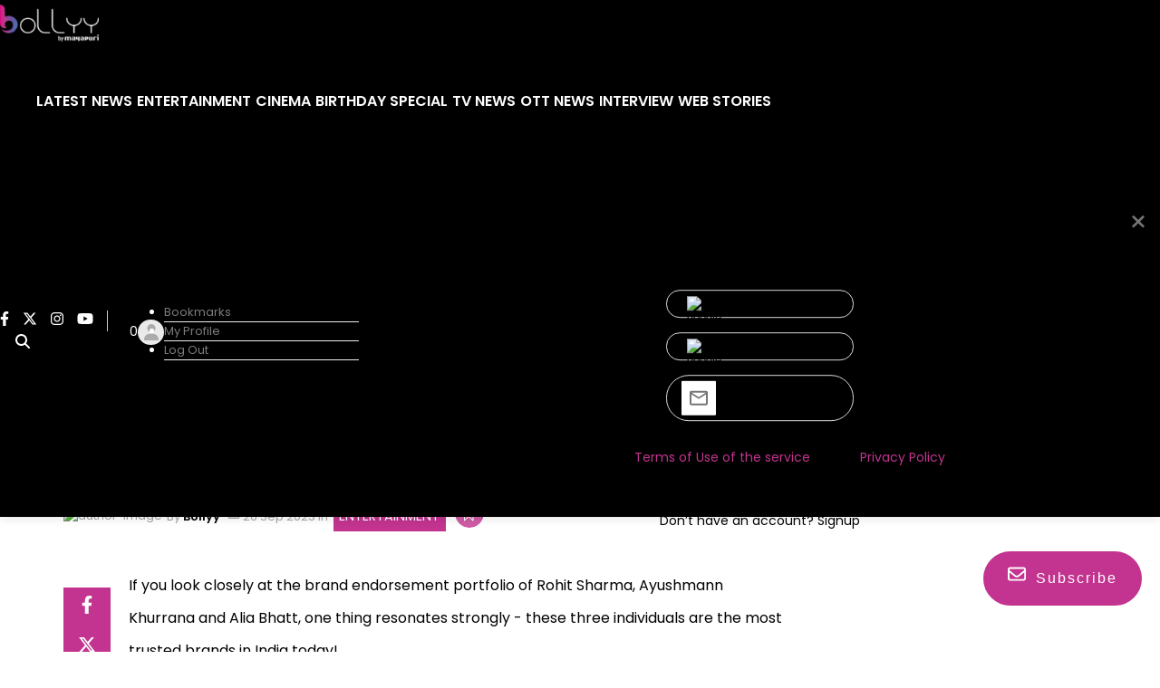

--- FILE ---
content_type: text/html; charset=utf-8
request_url: https://www.google.com/recaptcha/api2/aframe
body_size: 266
content:
<!DOCTYPE HTML><html><head><meta http-equiv="content-type" content="text/html; charset=UTF-8"></head><body><script nonce="10ITjpuNz41h5DdqeQnoRQ">/** Anti-fraud and anti-abuse applications only. See google.com/recaptcha */ try{var clients={'sodar':'https://pagead2.googlesyndication.com/pagead/sodar?'};window.addEventListener("message",function(a){try{if(a.source===window.parent){var b=JSON.parse(a.data);var c=clients[b['id']];if(c){var d=document.createElement('img');d.src=c+b['params']+'&rc='+(localStorage.getItem("rc::a")?sessionStorage.getItem("rc::b"):"");window.document.body.appendChild(d);sessionStorage.setItem("rc::e",parseInt(sessionStorage.getItem("rc::e")||0)+1);localStorage.setItem("rc::h",'1769061226501');}}}catch(b){}});window.parent.postMessage("_grecaptcha_ready", "*");}catch(b){}</script></body></html>